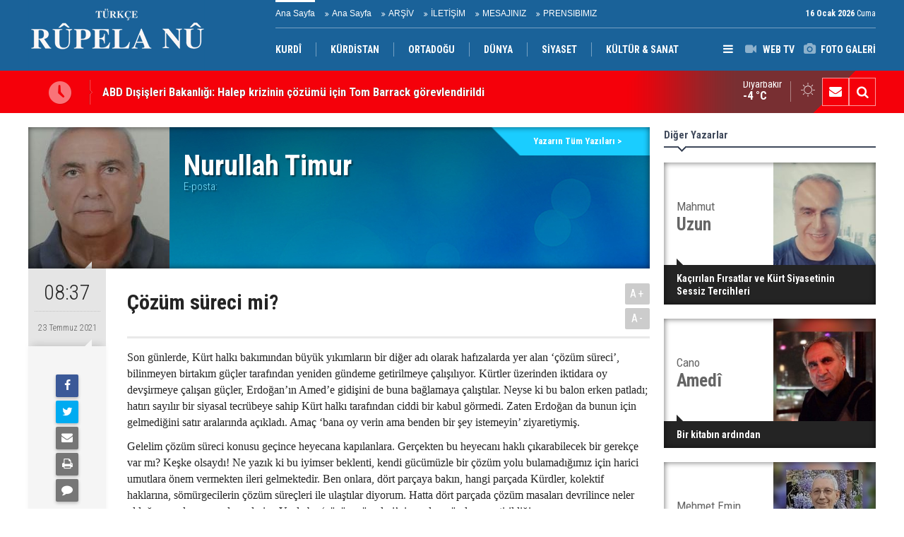

--- FILE ---
content_type: text/html; charset=UTF-8
request_url: https://www.rupelanu.org/cozum-sureci-mi-922yy.htm
body_size: 9231
content:
<!DOCTYPE html>
<html lang="tr" itemscope itemtype="http://schema.org/Article">
<head>
<base href="https://www.rupelanu.org/" target="_self"/>
<meta http-equiv="Content-Type" content="text/html; charset=UTF-8" />
<meta http-equiv="Content-Language" content="tr" />
<meta name="viewport" content="width=device-width,initial-scale=1,minimum-scale=1,maximum-scale=1,user-scalable=0" />
<link rel="icon" href="/favicon.ico"> 
<title>Çözüm süreci mi? - Nurullah Timur</title>
<meta name="keywords" content="Nurullah Timur" />
<meta name="description" content="Son günlerde, Kürt halkı bakımından büyük yıkımların bir diğer adı olarak hafızalarda yer alan ‘çözüm süreci’, bilinmeyen birtakım..." />
<link rel="canonical" href="https://www.rupelanu.org/cozum-sureci-mi-922yy.htm" />
<link rel="amphtml" href="https://www.rupelanu.org/service/amp/cozum-sureci-mi-922yy.htm">
<link rel="image_src" type="image/jpeg" href="https://www.rupelanu.org/d/author/12_b.jpg" />
<meta name="DC.date.issued" content="2021-07-23T08:37:00+03:00" />
<meta property="og:type" content="article" />
<meta property="og:site_name" content="Rûpela nû" />
<meta property="og:url" content="https://www.rupelanu.org/cozum-sureci-mi-922yy.htm" />
<meta property="og:title" content="Çözüm süreci mi? - Nurullah Timur" />
<meta property="og:description" content="Son günlerde, Kürt halkı bakımından büyük yıkımların bir diğer adı olarak hafızalarda yer alan ‘çözüm süreci’, bilinmeyen birtakım..." />
<meta property="og:image" content="https://www.rupelanu.org/d/author/12_b.jpg" />
<meta property="og:image:width" content="200" />
<meta property="og:image:height" content="200" />
<meta name="twitter:card" content="summary" />
<meta name="twitter:site" content="@@RupelaNu01">
<meta name="twitter:url" content="https://www.rupelanu.org/cozum-sureci-mi-922yy.htm" />
<meta name="twitter:title" content="Çözüm süreci mi? - Nurullah Timur" />
<meta name="twitter:description" content="Son günlerde, Kürt halkı bakımından büyük yıkımların bir diğer adı olarak hafızalarda yer alan ‘çözüm süreci’, bilinmeyen birtakım..." />
<meta name="twitter:image" content="https://www.rupelanu.org/d/author/12_b.jpg" />
<meta name="author" content="Nurullah Timur" />
<meta itemprop="author" content="Nurullah Timur" />
<meta itemprop="url" content="https://www.rupelanu.org/cozum-sureci-mi-922yy.htm" />
<meta itemprop="thumbnailUrl" content="https://www.rupelanu.org/d/author/12_s.jpg" />
<meta itemprop="articleSection" content="Yazarlar" />
<meta itemprop="dateCreated" content="2021-07-23T08:37:00+03:00" />
<meta itemprop="dateModified" content="2021-07-23T08:37:00+03:00" />
<meta itemprop="mainEntityOfPage" content="https://www.rupelanu.org/cozum-sureci-mi-922yy.htm" />
<link href="https://www.rupelanu.org/s/style.css?2312181.css" type="text/css" rel="stylesheet" />
<script type="text/javascript">var BURL="https://www.rupelanu.org/"; var SURL="https://www.rupelanu.org/s/"; var DURL="https://www.rupelanu.org/d/";</script>
<script type="text/javascript" src="https://www.rupelanu.org/s/function.js?2312181.js"></script>
<style>
.text-content {
font-family: Georgia,serif;
}
</style>
<!--[if lt IE 9]>
<script src="https://oss.maxcdn.com/html5shiv/3.7.2/html5shiv.min.js"></script>
<script src="https://oss.maxcdn.com/respond/1.4.2/respond.min.js"></script>
<![endif]-->
</head>
<body class="body-main body-1200">
<header class="base-header"><div class="container"><a class="logo" href="https://www.rupelanu.org/" rel="home"><img class="img-responsive" src="https://www.rupelanu.org/s/i/logo.png" alt="Rûpela nû" width="250" height="100" /></a><div class="bar bar1"><ul class="nav-ql pull-left"><li class="sole"><i class="icon-angle-double-right"></i><a href="https://www.rupelanu.org/ana-sayfa-haberleri-1hk.htm" target="_self">Ana Sayfa</a></li><li class="parent"><i class="icon-angle-double-right"></i><a href="https://www.rupelanu.org//" target="_self">Ana Sayfa</a></li><li class="parent"><i class="icon-angle-double-right"></i><a href="https://www.rupelanu.org/search_result.php" target="_self">ARŞİV</a></li><li class="parent"><i class="icon-angle-double-right"></i><a href="https://www.rupelanu.org/contact.php" target="_self">İLETİŞİM</a></li><li class="parent"><i class="icon-angle-double-right"></i><a href="https://www.rupelanu.org/guest_book.php" target="_self">MESAJINIZ</a></li><li class="parent"><i class="icon-angle-double-right"></i><a href="https://www.rupelanu.org/www.rupelanu.com/prensibimiz-8s.htm" target="_self">PRENSIBIMIZ</a></li></ul><span class="date pull-right"><b>16 Ocak 2026</b> Cuma</span></div><div class="bar bar2"><div class="nav-mini pull-right"><span class="toggle" id="menu_toggle" title="Menu"><i class="icon-menu"></i></span><a href="https://www.rupelanu.org/video-galeri.htm" title="Web TV"><i class="icon-videocam"></i><span>WEB TV</span></a><a href="https://www.rupelanu.org/foto-galeri.htm" title="Foto Galeri"><i class="icon-camera"></i><span>FOTO GALERİ</span></a></div><nav class="nav-top pull-left"><ul class="clearfix"><li class="parent"><a href="http://www.rupelanu.com/" target="_blank"><span>KURDÎ</span></a></li><li class="parent"><a href="https://www.rupelanu.org/kurdistan-haberleri-13hk.htm" target="_self"><span>KÜRDİSTAN</span></a></li><li class="parent"><a href="https://www.rupelanu.org/ortadogu-haberleri-29hk.htm" target="_self"><span>ORTADOĞU</span></a></li><li class="parent"><a href="https://www.rupelanu.org/dunya-haberleri-14hk.htm" target="_self"><span>DÜNYA</span></a></li><li class="parent"><a href="https://www.rupelanu.org/siyaset-haberleri-38hk.htm" target="_self"><span>SİYASET</span></a></li><li class="sole"><a href="https://www.rupelanu.org/kultur-sanat-news-15hk.htm" target="_self"><span>KÜLTÜR & SANAT</span></a></li></ul></nav></div><div id="menu"><ul class="topics clearfix"><li><span>Kategoriler</span><ul><li><a href="https://www.rupelanu.org/dunya-haberleri-14hk.htm" target="_self">DÜNYA</a><ul class="sub"><li><a href="https://www.rupelanu.org/amerika-haberleri-31hk.htm" target="_self">Amerika</a></li><li><a href="https://www.rupelanu.org/asya-haberleri-37hk.htm" target="_self">Asya</a></li><li><a href="https://www.rupelanu.org/avrupa-news-27hk.htm" target="_self">Avrupa</a></li><li><a href="https://www.rupelanu.org/ortadogu-news-26hk.htm" target="_self">Ortadoğu</a></li></ul></li><li><a href="https://www.rupelanu.org/kultur-sanat-news-15hk.htm" target="_self">KÜLTÜR & SANAT</a><ul class="sub"><li><a href="https://www.rupelanu.org/dunya-haberleri-34hk.htm" target="_self">Dünya</a></li><li><a href="https://www.rupelanu.org/kurdistan-haberleri-33hk.htm" target="_self">Kurdistan</a></li></ul></li><li><a href="https://www.rupelanu.org/kurdistan-haberleri-13hk.htm" target="_self">KÜRDİSTAN</a><ul class="sub"><li><a href="https://www.rupelanu.org/gunun-haberleri.htm" target="_self">Günün Haberleri</a></li><li><a href="https://www.rupelanu.org/siyaset-news-16hk.htm" target="_self">Siyaset</a></li></ul></li><li><a href="https://www.rupelanu.org/ortadogu-haberleri-29hk.htm" target="_self">ORTADOĞU</a></li><li><a href="https://www.rupelanu.org/siyaset-haberleri-38hk.htm" target="_self">SİYASET</a></li><li><a href="https://www.rupelanu.org/spor-haberleri-12hk.htm" target="_self">SPOR</a></li></ul></li><li><span>Foto Galeri</span><ul><li><a href="https://www.rupelanu.org/doga-1gk.htm">Doğa</a></li><li><a href="https://www.rupelanu.org/yasam-2gk.htm">Yaşam</a></li></ul></li><li><span>Web TV</span><ul><li><a href="https://www.rupelanu.org/gundem-1vk.htm">Gundem</a></li><li><a href="https://www.rupelanu.org/kultur-2vk.htm">Kultur</a></li></ul></li><li><span>Diğer</span><ul><li><a href="https://www.rupelanu.org/yazarlar.htm">Yazarlar</a></li><li><a href="https://www.rupelanu.org/mansetler.htm">Manşetler</a></li><li><a href="https://www.rupelanu.org/gunun-haberleri.htm">Günün Haberleri</a></li><li><a href="https://www.rupelanu.org/gazete.htm">Gazete Manşetleri</a></li><li><a href="https://www.rupelanu.org/sitene-ekle.htm">Sitene Ekle</a></li><li><a href="https://www.rupelanu.org/contact.php">İletişim</a></li></ul></li></ul></div></div></header><main role="main"><div class="bar-lm"><div class="container"><div class="last-min pull-left"><ul class="owl-carousel"><li><a href="https://www.rupelanu.org/abd-disisleri-bakanligi-halep-krizinin-cozumu-icin-tom-barrack-gorevlendirildi-33998h.htm">ABD Dışişleri Bakanlığı: Halep krizinin çözümü için Tom Barrack görevlendirildi</a></li><li><a href="https://www.rupelanu.org/almanyadan-suriyedeki-yeni-yonetime-kurt-sarti-33997h.htm">Almanya’dan Suriye’deki yeni yönetime Kürt şartı</a></li><li><a href="https://www.rupelanu.org/bmden-halep-aciklamasi-kurtler-her-kosulda-korunmalidir-33996h.htm">BM’den 'Halep' açıklaması: Kürtler her koşulda korunmalıdır</a></li><li><a href="https://www.rupelanu.org/netanyahu-hermon-daginda-suriyenin-guneyinden-cekilmiyoruz-33995h.htm">Netanyahu Hermon Dağı’nda: 'Suriye’nin güneyinden çekilmiyoruz'</a></li><li><a href="https://www.rupelanu.org/abd-hazine-bakanligi-iranli-liderler-milyarlarca-dolari-ulke-disina-kaciriyor-33994h.htm">ABD Hazine Bakanlığı: İranlı liderler milyarlarca doları ülke dışına kaçırıyor</a></li><li><a href="https://www.rupelanu.org/ihr-irandaki-gosterilerde-en-az-3428-kisi-olduruldu-33993h.htm">IHR: İran'daki gösterilerde en az 3428 kişi öldürüldü</a></li><li><a href="https://www.rupelanu.org/ilham-ahmed-halepte-ailemden-7-kisi-katledildi-esir-asayis-uyesinin-kalbi-cikarildi-33992h.htm">İlham Ahmed: Halep’te ailemden 7 kişi katledildi, esir Asayiş üyesinin kalbi çıkarıldı</a></li><li><a href="https://www.rupelanu.org/trumptan-iran-aciklamasi-pehlevi-liderligi-kabul-ederse-sorun-yok-33991h.htm">Trump'tan İran açıklaması: Pehlevi liderliği kabul ederse sorun yok</a></li><li><a href="https://www.rupelanu.org/komisyon-raporu-sekilleniyor-demokratiklesme-kayyum-sdg-yok-33990h.htm">Komisyon raporu şekilleniyor: Demokratikleşme, kayyum, SDG yok</a></li><li><a href="https://www.rupelanu.org/trumpin-irana-saldirmasina-karsi-diplomatik-baski-artiyor-fidan-vance-suudi-arabistan-33989h.htm">Trump’ın İran’a saldırmasına karşı diplomatik baskı artıyor: Fidan, Vance, Suudi Arabistan, Umman, Katar…</a></li></ul></div><div class="nav-tool pull-right hidden-xs"><a href="https://www.rupelanu.org/contact.php" title="İletişim"><i class="icon-mail-alt"></i></a><a href="https://www.rupelanu.org/search_result.php" title="Site içi arama"><i class="icon-search"></i></a></div><div class="weather-info-container"><span class="weather-icon pull-right"><i class="icon-accu-1"></i></span><a class="weather-info pull-right" href="https://www.rupelanu.org/weather_report.php" title="Hava durumu"><span class="city">Diyarbakır<span>-4 °C</span></span></a></div></div></div><div class="offset-top"></div><div class="page-inner"><div class="container clearfix"><div class="page-content"><div class="author-info" itemscope itemtype="http://schema.org/Person"><img itemprop="image" src="https://www.rupelanu.org/d/author/12_b.jpg" alt="Nurullah Timur" /><div class="info"><h1 class="name" itemprop="name">Nurullah Timur</h1><span class="title" itemprop="jobTitle"></span><span class="email">E-posta: <span id="author-email-12"><script type="text/javascript">document.write('<n uers="znvygb:" ery="absbyybj"></n>'.replace(/[a-zA-Z]/g, function(c){return String.fromCharCode((c<="Z"?90:122)>=(c=c.charCodeAt(0)+13)?c:c-26);}));</script></span></span></div><a class="other" href="https://www.rupelanu.org/nurullah-timur-12y.htm"><span>Yazarın Tüm Yazıları &gt;</span></a></div><aside class="article-side clearfix"><div class="content-date" itemprop="datePublished" content="2021-07-23T08:37:00+03:00"><span class="p1">08:37</span><span class="p2">23 Temmuz 2021</span></div><div class="content-tools bookmark-block" data-type="1" data-twitter="@RupelaNu01"><a class="icon-mail-alt" rel="nofollow" href="javascript:void(0)" onclick="return openPopUp_520x390('https://www.rupelanu.org/send_to_friend.php?type=2&amp;id=922');" title="Arkadaşına Gönder"></a><a class="icon-print" rel="nofollow" href="javascript:void(0)" onclick="return openPopUp_670x500('https://www.rupelanu.org/print.php?type=2&amp;id=922')" title="Yazdır"></a><span class="icon-comment" onclick="$.scrollTo('.comment-block', 600);" title="Yorum Yap"></span></div></aside><article class="author-article-detail clearfix"><div class="content-heading"><h1 class="content-title" itemprop="name">Çözüm süreci mi?</h1><div class="text-size"><span onclick="changeFontSize('.text-content', 'u');" title="Yazıyı büyüt">A+</span><span onclick="changeFontSize('.text-content', 'd');" title="Yazıyı küçült">A-</span></div></div><div itemprop="articleBody" class="text-content"><p style="margin-bottom:11px"><span style="font-family:Georgia,serif;"><span style="font-size:16px;"><span style="line-height:107%"><span style="line-height:107%">Son günlerde, Kürt halkı bakımından büyük yıkımların bir diğer adı olarak hafızalarda yer alan ‘çözüm süreci’, bilinmeyen birtakım güçler tarafından yeniden gündeme getirilmeye çalışılıyor. Kürtler üzerinden iktidara oy devşirmeye çalışan güçler, Erdoğan’ın Amed’e gidişini de buna bağlamaya çalıştılar. Neyse ki bu balon erken patladı; hatırı sayılır bir siyasal tecrübeye sahip Kürt halkı tarafından ciddi bir kabul görmedi. Zaten Erdoğan da bunun için gelmediğini satır aralarında açıkladı. Amaç ‘bana oy verin ama benden bir şey istemeyin’ ziyaretiymiş.</span></span></span></span></p><p style="margin-bottom:11px"><span style="font-family:Georgia,serif;"><span style="font-size:16px;"><span style="line-height:107%"><span style="line-height:107%">Gelelim çözüm süreci konusu geçince heyecana kapılanlara. Gerçekten bu heyecanı haklı çıkarabilecek bir gerekçe var mı? Keşke olsaydı! Ne yazık ki bu iyimser beklenti, kendi gücümüzle bir çözüm yolu bulamadığımız için harici umutlara önem vermekten ileri gelmektedir. Ben onlara, dört parçaya bakın, hangi parçada Kürdler, kolektif haklarına, sömürgecilerin çözüm süreçleri ile ulaştılar diyorum. Hatta dört parçada çözüm masaları devrilince neler olduğunu anlamaya çalışın derim. Ya da bu ‘çözüm süreçleri’nin neden gündeme getirildiğine…</span></span></span></span></p><p style="margin-bottom:11px"><span style="font-family:Georgia,serif;"><span style="font-size:16px;"><span style="line-height:107%"><span style="line-height:107%">Çoğu kez ‘çözüm süreci’ denilen şeyin aslında ‘oyalama süreci’ ya da Kürt milletinin giderek yükselen ulusal duruşuna büyük bir darbe vurmak için ‘cepheyi yumuşatma’ taktiği olduğu görülmüştür. Irak’ta 1974’de masa devrilince sonu Halepçe’ye uzanan büyük bir soykırım süreci ortaya çıktı. İran’da farklı bir şey olmadı; Kasımlo &nbsp;‘çözüm görüşmelerinde katledildi. Hem de dünyanın gözleri önünde… Kasımlo’dan sonra Şerefkendi ve arkadaşları da katledildi. Bu tecrübelere bakınca Kuzey’de olanlar karşısında şaşırmamak gerek… Dolmabahçe’de oyalama masası ‘devrilince’ Suruç olayları, Ankara Garı olayları, Sur olayları arka arkaya patlak verdi. Yani şunu anlatmaya çalışıyorum: çözüm dedikleri şey hep katliamlarla sonuçlandı.</span></span></span></span></p><p style="margin-bottom:11px"><span style="font-family:Georgia,serif;"><span style="font-size:16px;"><span style="line-height:107%"><span style="line-height:107%">Bu nedenle çözüm süreci deyince durup düşünmek gerekiyor. Kürt halkına yeni bir katliamın kapısı mı aralanmak isteniyor? Sömürgecilerin bu konuda her dört parçada o kadar çok sabıkaları var ki. Bu oyunu bu defa Kürdler lehine nasıl çevirebilirizi, iyice analiz etmek gerekiyor.</span></span></span></span></p><p style="margin-bottom:11px"><span style="font-family:Georgia,serif;"><span style="font-size:16px;"><span style="line-height:107%"><span style="line-height:107%">Tüm deneyimler göstermiştir ki, çözümün esas tarafı olan Kürt tarafı kendi milli, demokratik programı etrafında bir taraf olarak davranacak bilinç, örgütlülük ve iradeye sahip olmadığı sürece, gerçek bir çözüm süreci gelişemeyecektir.</span></span></span></span></p><p style="margin-bottom:11px"><span style="font-family:Georgia,serif;"><span style="font-size:16px;"><span style="line-height:107%"><span style="line-height:107%">Türk tipi Cumhurbaşkanlığı Hükümet Sistemi’nden çözüm süreci çıkmaz. Çünkü bu sistem 1960/1971/1980 Darbelerinin sivil modelidir. Türkiye Cumhuriyeti Devleti’nin bu modele geçmesi tam da yükselen Kürt ulusal hareketini bastırmaktır. Her askeri darbe gibi son cumhurbaşkanlığı hükümet sisteminin de asıl amacı bölgedeki Kürd kazanımlarını boşa çıkarmak ve içerdeki Kürdleri baskılamaktır. Devletin içindeki derin güçler MHP/VATAN PARTİSİ/BBP gibi küçük partileri de AKP’nin yanına katarak bu sivil darbeyi gerçekleştirdiler. Şu anda askeri darbeleri aratmayacak bir yönetim var. Askeri darbelerde her şey konseyin elinde iken şimdi tek adamın elinde. Cumhur ittifakını oluşturan partiler devre dışı. Devletin yasama ve yargısı devre dışı.</span></span></span></span></p><p style="margin-bottom:11px"><span style="font-family:Georgia,serif;"><span style="font-size:16px;"><span style="line-height:107%"><span style="line-height:107%">Darbenin iki amacı var; Birincisi Kürtlerin bölgedeki olası kazanımlarını engellemek, ikincisi kendi muhalefetini baskı altında tutmak. Bu bütün darbelerin olmazsa olmazı. Şimdi Kürdlerin olası kazanımlarına karşı bir tedbir olarak yapılan bu sivil darbeden bir çözüm süreci beklenebilir mi? Bu imkansız. HDP’nin İzmir İl Bürosunda gerçekleştirilen katliamdan sonra Bahçeli’nin gurup toplantısında yaptığı açıklama da son derece vahim bir açıklama idi. Katilin hemen tutuklanması da göz ardı edilemeyecek bir davranıştı.</span></span></span></span></p><p style="margin-bottom:11px"><span style="font-family:Georgia,serif;"><span style="font-size:16px;"><span style="line-height:107%"><span style="line-height:107%">Sadece ismi ve programı nedeniyle Anayasa Mahkemesi’nde son aşamaya gelmiş dört Kürt siyasi partisinin yanına şimdi de HDP’nin kapatılma davası eklendi. Neredeyse bütün belediyelerde kayyum var. Tüm bunları gerçekleştiren bir sistemden ve bu sisteme temel oluşturan bu anlayıştan, devletin kendi varoluşunun temel dayanağı haline getirdiği Kürt düşmanlığından, barış süreci çıkar mı? Ama tıkanan iktidarın bazı manevralarla&nbsp; içine düştüğü çıkmazı aşmaya çalışacağı da görülüyor. Fakat bu bizim anladığımız anlamda bir ‘çözüm süreci’ olmayacaktır. Kürtleri bir taraf olarak muhatap almayan hiçbir adımın kabul görmeyeceği, anlamlı olmayacağı da açıktır.</span></span></span></span></p><p style="margin-bottom:11px"><span style="font-family:Georgia,serif;"><span style="font-size:16px;"><span style="line-height:107%"><span style="line-height:107%">Sistemin Kürdlere yaptıkları ve yapacaklarının yanına kendi muhalefetine de yapacakları var. Çünkü gelenek böyle. Örneğin; 1925 olaylarında iki tane İstiklal Mahkemesi kuruluyor. Biri Kürdlere karşı, diğeri muhalefete karşı. Biri Diyarbakır’da Diğeri Ankara’da. Bu nedenle muhalefet de bundan nasibini alacak. Ama Kürtlere yapacağı baskıya karşılık kendi muhalefetini baskılamak hakkına kavuşuyor. Kürtlere yapacağı baskıdan vaz geçtiğinde muhalefetini baskılama lüksü de elinden alınıyor.</span></span></span></span></p><p style="margin-bottom:11px"><span style="font-family:Georgia,serif;"><span style="font-size:16px;"><span style="line-height:107%"><span style="line-height:107%">Bütün bu yetkileri kullanarak mevcut blok, onu temsilen Erdoğan iktidarda kalmak istiyor. Onun için her yolu deneyecek ve yetkisi de var. Bu yetki meşru değil, hukuki değil ama yasal. Gerçekçi olmak gerekirse durum hiç de iç acıcı değil. Kürtler ve Türkiye’deki muhalif güçler bu sisteme dur diyebilmek için bir araya gelmek zorunda ama gel gör ki muhalefet en az iktidar kadar Türkiye Cumhuriyeti’nin temel tutumuna sıkı sıkıya bağlı; Kürtleri muhatap almak istemiyor. ‘Siz oy verin demokrasiyi kuralım sonra sizin haklarınızı görüşürüz’ diyor. Muhalefet partilerinin hiçbiri Kürtlerin hak ve özgürlükleri ve Türkiye’de adalet, demokrasi, özgürlükler için somut bir çözüm programını kamuoyuna sunabilmiş değildirler. Anayasa’nın ilk 4 maddesinin dokunulmazlığını savunmakla övünmektedirler. Hala ‘Türküm, doğruyum, çalışkanım’ demeye devam ediyorlar.</span></span></span></span></p><p style="margin-bottom:11px"><span style="font-family:Georgia,serif;"><span style="font-size:16px;"><span style="line-height:107%"><span style="line-height:107%">PAK Genel Başkanı’nın açıkladığı acil talepler yaşama geçirilmeden nasıl bir demokrasi kurulur? Kürtlerin en temel kolektif hakları anayasal güvenceye kavuşmadan hangi demokrasiden söz edebiliriz? Bunlarsız bir yönetim nasıl demokratik olur?</span></span></span></span></p><p style="margin-bottom:11px"><span style="font-family:Georgia,serif;"><span style="font-size:16px;"><span style="line-height:107%"><span style="line-height:107%">Bu iktidarı demokratik yollardan alaşağı etmenin yolu gizli kapaklı görüşmeler yapmak değildir. Aksine Türkiye partilerinin kuracakları demokraside Kürtlerin hangi kolektif haklarının anayasal güvenceye kavuşturacaklarını kamuoyu önünde açıklamaları ve bu konuda toplumsal uzlaşı sağlayıp ellerini güçlendirmeleridir. Topluma egemen olmaya başlayan şoven yapı ancak böyle kırılır. Ancak o zaman çözüm sürecinin kapısı açılabilir.</span></span></span></span></p><p style="margin-bottom:11px"><span style="font-family:Georgia,serif;"><span style="font-size:16px;"><span style="line-height:107%"><span style="line-height:107%">Kürdler, elbette ki çözüm sürecinden yanadırlar. Barışçıl çözüm için her adımı desteklemeye ve masaya oturmaya hazırdırlar. Bunun için hem birikimleri hem dört parçada yaşanmış tecrübeleri hem de bunu başarıya götürecek kadroları var. Sorun Kürtlerde değil, devletin kendisindedir. Açıktır ki Türkiye halkı içinde çözüm için irade geliştirecek bir güce ve bu iradeye sahip çıkacak toplumsal bir desteğe ihtiyaç vardır. Gerçek anlamda Kürtlerle eşitlik temelinde yeni bir başlangıç yapmaya karar vermiş ciddi ve etkin bir muhalefet olmadan politik ihtiyaçlar nedeniyle gündeme getirilen ‘çözüm süreci’ gibi taktiklere angaje olmamakta büyük yarar var.</span></span></span></span></p><p style="margin-bottom:11px"><span style="font-family:Georgia,serif;"><span style="font-size:16px;"><strong><span style="line-height:107%"><span style="line-height:107%">23&nbsp;Temmuz 2021 /Nurullah TİMUR</span></span></strong></span></span></p><p style="margin-bottom:11px">&nbsp;</p><p style="margin-bottom:11px">&nbsp;</p><p style="margin-bottom:11px">&nbsp;</p><p style="margin-bottom:11px">&nbsp;</p><p style="margin-bottom:11px">&nbsp;</p><p style="margin-bottom:11px">&nbsp;</p></div><div class="clear"></div></article><div class="middle_sub_page_title"><span>Önceki ve Sonraki Yazılar</span></div><div class="article-other-nav clearfix"><a class="prev" href="https://www.rupelanu.org/ddko-ve-sonrasini-bilmek-921yy.htm" rel="prev"><i class="icon-angle-left"></i><span class="i"><i class="icon-pencil"></i></span><span class="t">DDKO ve sonrasını bilmek</span></a><a class="next" href="https://www.rupelanu.org/1973te-konya-garajinda-iskanci-bir-teyzenin-tokat-gibi-cevabi-925yy.htm" rel="next"><i class="icon-angle-right"></i><span class="i"><i class="icon-pencil"></i></span><span class="t">1973’TE KONYA GARAJI’NDA İSKÂNCI BİR TEYZENİN TOKAT GİBİ CEVABI</span></a></div><section class="comment-block"><h1 class="caption"><span>YAZIYA</span> YORUM KAT</h1><div class="comment_add clearfix"><form method="post" id="comment_form_922" onsubmit="return addComment(this, 2, 922);"><textarea name="comment_content" class="comment_content" rows="6" placeholder="YORUMUNUZ"0></textarea><input type="hidden" name="reply" value="0" /><span class="reply_to"></span><input type="text" name="member_name" class="member_name" placeholder="AD-SOYAD" /><input type="submit" name="comment_submit" class="comment_submit" value="YORUMLA" /></form><div class="info"><b>UYARI:</b> Küfür, hakaret, rencide edici cümleler veya imalar, inançlara saldırı içeren, imla kuralları ile yazılmamış,<br /> Türkçe karakter kullanılmayan ve büyük harflerle yazılmış yorumlar onaylanmamaktadır.</div></div></section><div id="fb-comments-922" class="fb-comments" data-href="https://www.rupelanu.org/cozum-sureci-mi-922yy.htm" data-width="100%" data-numposts="5" data-colorscheme="light"></div></div><aside class="base-side clearfix"><div class="side-content author-side-list"><div class="side-caption-2"><span>Diğer Yazarlar</span></div><div class="row ms-row-fit"><div class="item col-xs-12 col-ms-6 col-sm-6 col-md-12"><a href="https://www.rupelanu.org/kacirilan-firsatlar-ve-kurt-siyasetinin-sessiz-tercihleri-1892yy.htm"><span class="n">Mahmut <span>Uzun</span></span><img src="https://www.rupelanu.org/d/author/56_b.jpg" alt="Mahmut Uzun" /><span class="t">Kaçırılan Fırsatlar ve Kürt Siyasetinin Sessiz Tercihleri</span></a></div><div class="item col-xs-12 col-ms-6 col-sm-6 col-md-12"><a href="https://www.rupelanu.org/bir-kitabin-ardindan-1891yy.htm"><span class="n">Cano <span>Amedî</span></span><img src="https://www.rupelanu.org/d/author/49_b.jpg" alt="Cano Amedî" /><span class="t">Bir kitabın ardından</span></a></div><div class="item col-xs-12 col-ms-6 col-sm-6 col-md-12"><a href="https://www.rupelanu.org/neomerkantilist-hegemonya-butuncu-ulusculuk-ve-ulusal-kurtulus-mucadeleleri-kurd-ulus-1890yy.htm"><span class="n">Mehmet Emin <span>Aslan</span></span><img src="https://www.rupelanu.org/d/author/51_b.jpg" alt="Mehmet Emin Aslan" /><span class="t">Neomerkantilist Hegemonya, Bütüncü Ulusçuluk ve Ulusal Kurtuluş Mücadeleleri: Kürd Ulusal Siyasal Sorunu Bağlamında Bir Değerlendirme</span></a></div><div class="item col-xs-12 col-ms-6 col-sm-6 col-md-12"><a href="https://www.rupelanu.org/sovenizm-ve-inkarcilik-geri-kalmisligin-gidasidir-1889yy.htm"><span class="n">Hüseyin <span>Akıncı</span></span><img src="https://www.rupelanu.org/d/author/17_b.jpg" alt="Hüseyin Akıncı" /><span class="t">Şovenizm ve inkarcılık geri kalmışlığın gıdasıdır!</span></a></div><div class="item col-xs-12 col-ms-6 col-sm-6 col-md-12"><a href="https://www.rupelanu.org/90-yilinda-tunceli-kanunu-ve-oncu-bilim-insani-ismail-besikci-1888yy.htm"><span class="n">İbrahim <span>Gürbüz</span></span><img src="https://www.rupelanu.org/d/author/58_b.jpg" alt="İbrahim Gürbüz" /><span class="t">90. Yılında Tunceli kanunu ve Öncü Bilim İnsanı İsmail Beşikci</span></a></div></div></div></aside></div></div></main><footer class="base-footer"><div class="container"><ul class="nav-footer"><li class="parent"><a href="https://www.rupelanu.org/identity.php" target="_self">Redaksiyon</a></li><li class="sole"><a href="https://www.rupelanu.org/gunun-haberleri.htm" target="_self">Günün Haberleri</a></li><li class="parent"><a href="https://www.rupelanu.org/sitene-ekle.htm" target="_self">Sitene Ekle</a></li><li class="parent"><a href="#" target="_self" onclick="addToBookmark('Rupela Nu', 'http://www.rupelanu.com/'); return false;">Sık Kullanılanlara Ekle</a></li><li class="parent"><a href="https://www.rupelanu.org/rss/" target="_self">RSS</a></li><li class="parent"><a href="https://www.rupelanu.org/spor-haberleri-12hk.htm" target="_self">SPOR</a></li></ul><div class="info" itemprop="publisher" itemscope itemtype="https://schema.org/Organization">Tüm Hakları Saklıdır &copy; 2015 <h1 itemprop="name">Rûpela nû</h1><div itemprop="logo" itemscope itemtype="https://schema.org/ImageObject"><meta itemprop="url" content="https://www.rupelanu.org/s/i/logo.png"><meta itemprop="width" content="250"><meta itemprop="height" content="100"></div></div><div class="nav-social"><a href="https://www.facebook.com/rupelanu01" rel="nofollow" target="_blank" title="Facebook ile takip et"><i class="icon-facebook"></i></a><a href="https://twitter.com/@RupelaNu01" rel="nofollow" target="_blank" title="Twitter ile takip et"><i class="icon-twitter"></i></a><a href="https://www.rupelanu.org/rss/" target="_blank" title="RSS, News Feed, Haber Beslemesi"><i class="icon-rss"></i></a><a href="https://www.rupelanu.org/search_result.php" title="Site içi arama"><i class="icon-search"></i></a></div><div class="cm-sign"><a href="https://www.cmbilisim.com/haber-portali-20s.htm" target="_blank" title="CMNews Haber Portalı Scripti">Haber Scripti</a><i class="icon-cm" title="CM Bilişim Teknolojileri"></i></div><div class="back-to-top"><i class="icon-up-open"></i></div></div></footer><!-- 0.012283086776733 --><script defer src="https://static.cloudflareinsights.com/beacon.min.js/vcd15cbe7772f49c399c6a5babf22c1241717689176015" integrity="sha512-ZpsOmlRQV6y907TI0dKBHq9Md29nnaEIPlkf84rnaERnq6zvWvPUqr2ft8M1aS28oN72PdrCzSjY4U6VaAw1EQ==" data-cf-beacon='{"version":"2024.11.0","token":"8dfd15377e4240ba9f6a5ef44d139c65","r":1,"server_timing":{"name":{"cfCacheStatus":true,"cfEdge":true,"cfExtPri":true,"cfL4":true,"cfOrigin":true,"cfSpeedBrain":true},"location_startswith":null}}' crossorigin="anonymous"></script>
</body></html>